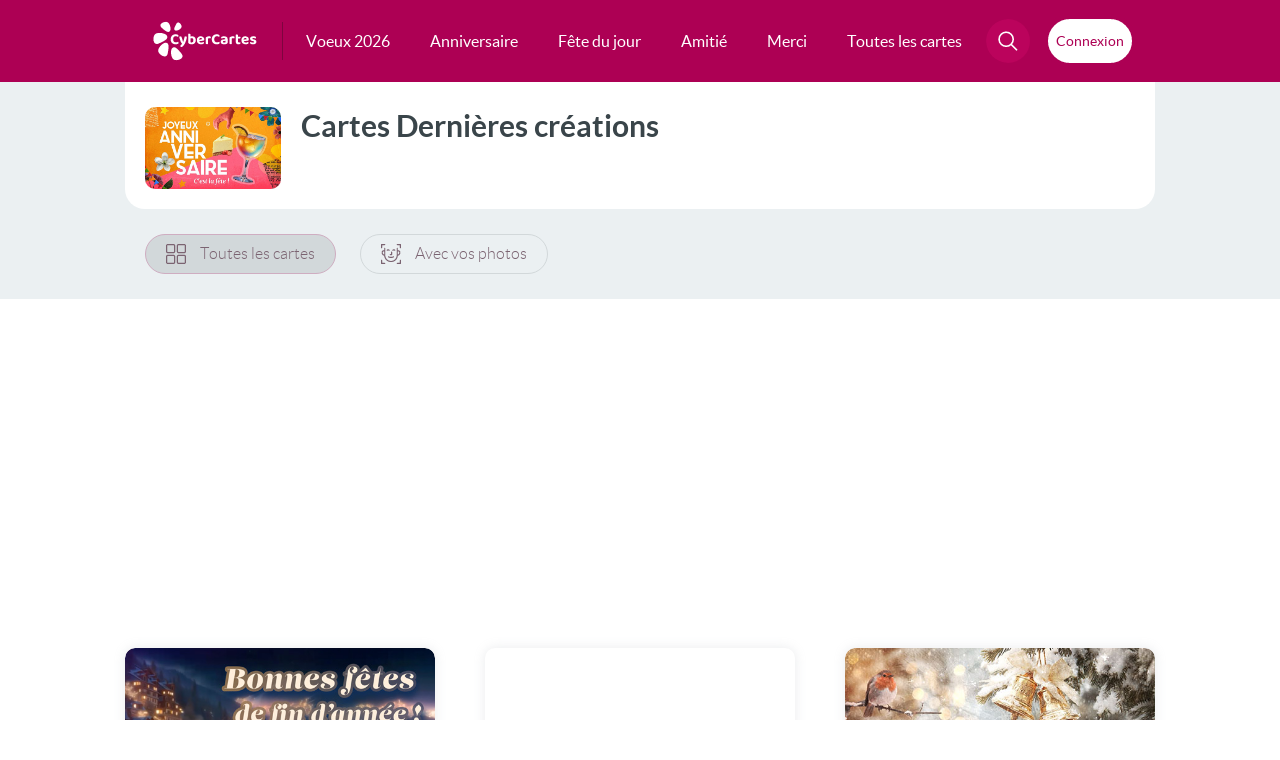

--- FILE ---
content_type: text/html; charset=utf-8
request_url: https://www.google.com/recaptcha/api2/aframe
body_size: 264
content:
<!DOCTYPE HTML><html><head><meta http-equiv="content-type" content="text/html; charset=UTF-8"></head><body><script nonce="idoA8DpDiclT2m9qPOdgvA">/** Anti-fraud and anti-abuse applications only. See google.com/recaptcha */ try{var clients={'sodar':'https://pagead2.googlesyndication.com/pagead/sodar?'};window.addEventListener("message",function(a){try{if(a.source===window.parent){var b=JSON.parse(a.data);var c=clients[b['id']];if(c){var d=document.createElement('img');d.src=c+b['params']+'&rc='+(localStorage.getItem("rc::a")?sessionStorage.getItem("rc::b"):"");window.document.body.appendChild(d);sessionStorage.setItem("rc::e",parseInt(sessionStorage.getItem("rc::e")||0)+1);localStorage.setItem("rc::h",'1768524859732');}}}catch(b){}});window.parent.postMessage("_grecaptcha_ready", "*");}catch(b){}</script></body></html>

--- FILE ---
content_type: application/javascript; charset=utf-8
request_url: https://fundingchoicesmessages.google.com/f/AGSKWxW0QrYNwvTbZH_KKuGXzCGQ2dbK80DLlmJ5snBIaso5yri0UVeKpqR11TYW2QEUpkZ_TBDZ4gXYn6gy1tMMHi-TViaXAq0yjE_3ACM8uz7LFg_uHGGYJW3eSpJUx71u8vQUgW7OOgb5aX9rtt_kdEMNwZML8Sv8lEWlTy9ouyXVsj1u3rXoMOVNccYe/_/adscale__ad_big./header-ad.-ads.swf/css/ads300_
body_size: -1293
content:
window['4d05d231-624f-43ad-ac0b-d9eb63799b34'] = true;

--- FILE ---
content_type: image/svg+xml
request_url: https://static.cybercartes.com/layouts/cyb_default/img/subcats/photos.svg
body_size: 3381
content:
<svg width="20" height="20" viewBox="0 0 20 20" fill="none" xmlns="http://www.w3.org/2000/svg">
<g clip-path="url(#clip0_2091_526)">
<path d="M19.4139 0H16.2759C15.9523 0 15.6899 0.262344 15.6899 0.585938C15.6899 0.909531 15.9523 1.17188 16.2759 1.17188H18.8279V3.72395C18.8279 4.04754 19.0903 4.30988 19.4139 4.30988C19.7375 4.30988 19.9998 4.04754 19.9998 3.72395V0.585938C19.9998 0.262344 19.7375 0 19.4139 0Z" fill="#7B6371"/>
<path d="M19.4139 15.6904C19.0903 15.6904 18.8279 15.9528 18.8279 16.2764V18.8284H16.2759C15.9523 18.8284 15.6899 19.0908 15.6899 19.4144C15.6899 19.738 15.9523 20.0003 16.2759 20.0003H19.4139C19.7375 20.0003 19.9998 19.738 19.9998 19.4144V16.2764C19.9998 15.9527 19.7375 15.6904 19.4139 15.6904Z" fill="#7B6371"/>
<path d="M0.585938 4.30988C0.909531 4.30988 1.17188 4.04754 1.17188 3.72395V1.17188H3.72395C4.04754 1.17188 4.30988 0.909531 4.30988 0.585938C4.30988 0.262344 4.04754 0 3.72395 0H0.585938C0.262344 0 0 0.262344 0 0.585938V3.72395C0 4.04758 0.262344 4.30988 0.585938 4.30988Z" fill="#7B6371"/>
<path d="M3.72395 18.8284H1.17188V16.2764C1.17188 15.9528 0.909531 15.6904 0.585938 15.6904C0.262344 15.6904 0 15.9528 0 16.2764V19.4144C0 19.738 0.262344 20.0003 0.585938 20.0003H3.72395C4.49945 19.9718 4.50102 18.8575 3.72395 18.8284Z" fill="#7B6371"/>
<path d="M19.3723 8.74473V8.11711C19.3723 7.10192 18.5463 6.27598 17.5311 6.27598H16.8619V4.35149C16.8339 3.57594 15.7177 3.57543 15.69 4.35149V11.2551C15.69 14.3927 13.1374 16.9452 9.99986 16.9452C6.86232 16.9452 4.30975 14.3927 4.30975 11.2551V4.35149C4.2835 3.5782 3.16666 3.57289 3.13787 4.35149V6.27594H2.46861C1.45342 6.27594 0.627441 7.10188 0.627441 8.11707V8.74469C0.627441 10.2589 1.72025 11.5218 3.15846 11.7884C4.03314 20.171 15.9696 20.1648 16.8413 11.7884C18.2794 11.5218 19.3723 10.2589 19.3723 8.74473ZM16.8619 7.44785H17.5311C17.9001 7.44785 18.2004 7.74809 18.2004 8.11711V8.74473C18.2004 9.60168 17.6374 10.3296 16.8619 10.578V7.44785ZM3.13787 10.578C2.36232 10.3296 1.79932 9.60168 1.79932 8.74473V8.11711C1.79932 7.74809 2.09959 7.44785 2.46861 7.44785H3.13787V10.578Z" fill="#7B6371"/>
<path d="M6.64891 6.64849C6.94024 6.35701 7.41157 6.35732 7.70262 6.64849C7.92903 6.87498 8.30024 6.87982 8.53145 6.64861C8.762 6.41806 8.75993 6.04412 8.52743 5.81599C7.78004 5.07267 6.57618 5.0722 5.82825 5.81189C5.28375 6.3781 6.07493 7.18111 6.64891 6.64849Z" fill="#7B6371"/>
<path d="M12.2973 6.64845C12.5884 6.35724 13.0597 6.35693 13.351 6.64845C13.5781 6.87576 13.9493 6.87904 14.1798 6.64853C14.412 6.41638 14.408 6.03927 14.1717 5.81189C13.4238 5.0722 12.2199 5.07267 11.4725 5.81599C10.9357 6.38513 11.7268 7.17861 12.2973 6.64845Z" fill="#7B6371"/>
<path d="M12.2485 12.3178C10.8407 13.0218 9.1597 13.0218 7.75185 12.3178C7.46251 12.1732 7.11052 12.2904 6.96579 12.5799C6.82107 12.8693 6.93841 13.2212 7.22787 13.366C8.09583 13.8 9.04806 14.017 10.0002 14.017C10.9524 14.017 11.9047 13.8 12.7726 13.366C13.0621 13.2213 13.1794 12.8693 13.0347 12.5799C12.8899 12.2905 12.5379 12.1731 12.2485 12.3178Z" fill="#7B6371"/>
<path d="M9.33074 11.2137H10.5859C10.9095 11.2137 11.1719 10.9514 11.1719 10.6278V8.11736C11.1434 7.34162 10.0288 7.34056 9.99999 8.11736V10.0418H9.33074C8.55433 10.0706 8.5546 11.1851 9.33074 11.2137Z" fill="#7B6371"/>
</g>
<defs>
<clipPath id="clip0_2091_526">
<rect width="20" height="20" fill="white"/>
</clipPath>
</defs>
</svg>
